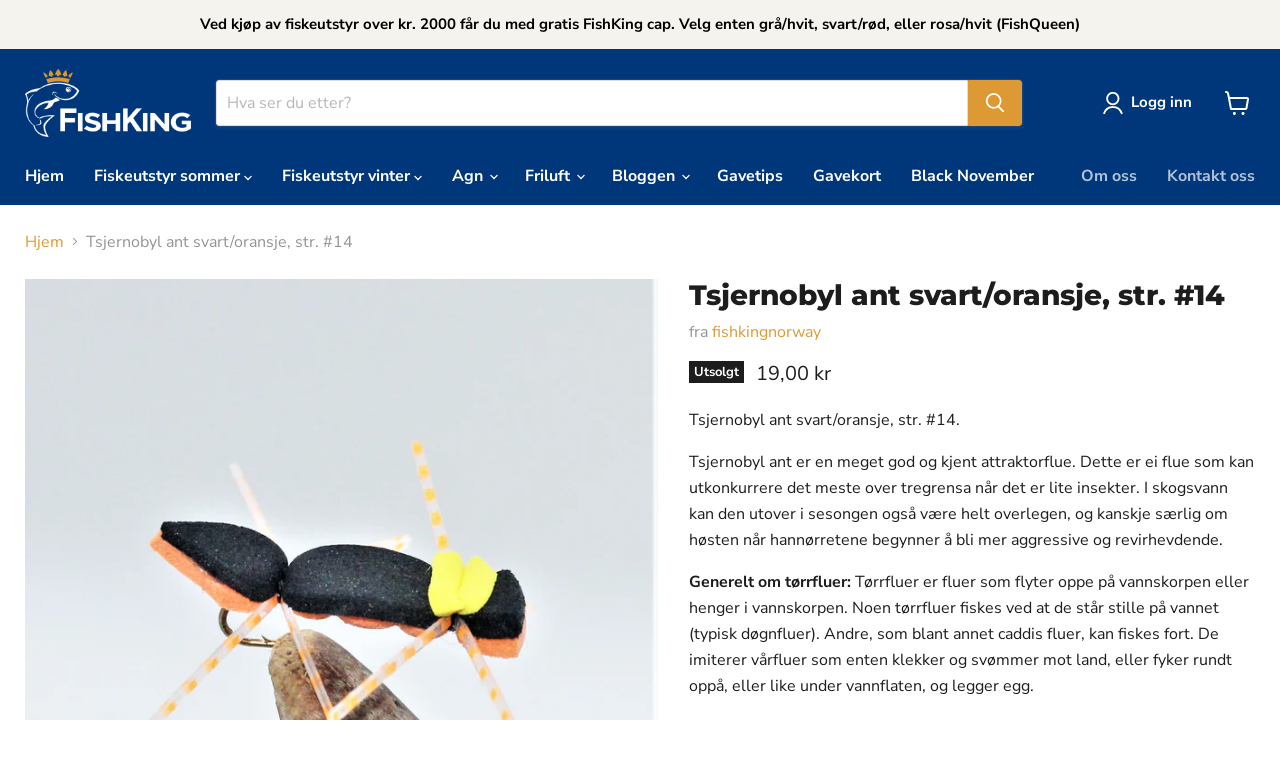

--- FILE ---
content_type: text/html; charset=utf-8
request_url: https://fishking.no/collections/all/products/tsjernobyl-ant-str-14?view=recently-viewed
body_size: 1449
content:










  









<div
  class="productgrid--item  imagestyle--cropped-medium      productitem--emphasis  product-recently-viewed-card    show-actions--mobile"
  data-product-item
  data-product-quickshop-url="/products/tsjernobyl-ant-str-14"
  
    data-recently-viewed-card
  
>
  <div class="productitem" data-product-item-content>
    
    
    
    

    

    

    <div class="productitem__container">
      <div class="product-recently-viewed-card-time" data-product-handle="tsjernobyl-ant-str-14">
      <button
        class="product-recently-viewed-card-remove"
        aria-label="close"
        data-remove-recently-viewed
      >
        


                                                                        <svg class="icon-remove "    aria-hidden="true"    focusable="false"    role="presentation"    xmlns="http://www.w3.org/2000/svg" width="10" height="10" viewBox="0 0 10 10" xmlns="http://www.w3.org/2000/svg">      <path fill="currentColor" d="M6.08785659,5 L9.77469752,1.31315906 L8.68684094,0.225302476 L5,3.91214341 L1.31315906,0.225302476 L0.225302476,1.31315906 L3.91214341,5 L0.225302476,8.68684094 L1.31315906,9.77469752 L5,6.08785659 L8.68684094,9.77469752 L9.77469752,8.68684094 L6.08785659,5 Z"></path>    </svg>                                              

      </button>
    </div>

      <div class="productitem__image-container">
        <a
          class="productitem--image-link"
          href="/products/tsjernobyl-ant-str-14"
          tabindex="-1"
          data-product-page-link
        >
          <figure
            class="productitem--image"
            data-product-item-image
            
          >
            
              
              

  
    <noscript data-rimg-noscript>
      <img
        
          src="//fishking.no/cdn/shop/products/IMG_0445_512x512.jpg?v=1658042176"
        

        alt=""
        data-rimg="noscript"
        srcset="//fishking.no/cdn/shop/products/IMG_0445_512x512.jpg?v=1658042176 1x, //fishking.no/cdn/shop/products/IMG_0445_1024x1024.jpg?v=1658042176 2x, //fishking.no/cdn/shop/products/IMG_0445_1536x1536.jpg?v=1658042176 3x, //fishking.no/cdn/shop/products/IMG_0445_1792x1792.jpg?v=1658042176 3.5x"
        class="productitem--image-primary"
        
        
      >
    </noscript>
  

  <img
    
      src="//fishking.no/cdn/shop/products/IMG_0445_512x512.jpg?v=1658042176"
    
    alt=""

    
      data-rimg="lazy"
      data-rimg-scale="1"
      data-rimg-template="//fishking.no/cdn/shop/products/IMG_0445_{size}.jpg?v=1658042176"
      data-rimg-max="1797x1797"
      data-rimg-crop="false"
      
      srcset="data:image/svg+xml;utf8,<svg%20xmlns='http://www.w3.org/2000/svg'%20width='512'%20height='512'></svg>"
    

    class="productitem--image-primary"
    
    
  >



  <div data-rimg-canvas></div>


            

            


























<span class="productitem__badge productitem__badge--soldout">
    Utsolgt
  </span>

            <span class="visually-hidden">Tsjernobyl ant svart/oransje, str. #14</span>
          </figure>
        </a>
      </div><div class="productitem--info">
        
          
        

        
          






























<div class="price productitem__price ">
  
    <div
      class="price__compare-at visible"
      data-price-compare-container
    >

      
        <span class="money price__original" data-price-original></span>
      
    </div>


    
      
      <div class="price__compare-at--hidden" data-compare-price-range-hidden>
        
          <span class="visually-hidden">Orginalpris</span>
          <span class="money price__compare-at--min" data-price-compare-min>
            19,00 kr
          </span>
          -
          <span class="visually-hidden">Orginalpris</span>
          <span class="money price__compare-at--max" data-price-compare-max>
            19,00 kr
          </span>
        
      </div>
      <div class="price__compare-at--hidden" data-compare-price-hidden>
        <span class="visually-hidden">Orginalpris</span>
        <span class="money price__compare-at--single" data-price-compare>
          
        </span>
      </div>
    
  

  <div class="price__current price__current--emphasize " data-price-container>

    

    
      
      
      <span class="money" data-price>
        19,00 kr
      </span>
    
    
  </div>

  
    
    <div class="price__current--hidden" data-current-price-range-hidden>
      
        <span class="money price__current--min" data-price-min>19,00 kr</span>
        -
        <span class="money price__current--max" data-price-max>19,00 kr</span>
      
    </div>
    <div class="price__current--hidden" data-current-price-hidden>
      <span class="visually-hidden">Nåværende pris</span>
      <span class="money" data-price>
        19,00 kr
      </span>
    </div>
  

  
    
    
    
    

    <div
      class="
        productitem__unit-price
        hidden
      "
      data-unit-price
    >
      <span class="productitem__total-quantity" data-total-quantity></span> | <span class="productitem__unit-price--amount money" data-unit-price-amount></span> / <span class="productitem__unit-price--measure" data-unit-price-measure></span>
    </div>
  

  
</div>


        

        <h2 class="productitem--title">
          <a href="/products/tsjernobyl-ant-str-14" data-product-page-link>
            Tsjernobyl ant svart/oransje, str. #14
          </a>
        </h2>

        
          
            <span class="productitem--vendor">
              <a href="/collections/vendors?q=fishkingnorway" title="fishkingnorway">fishkingnorway</a>
            </span>
          
        

        

        
          
            <div class="productitem__stock-level">
              







<div class="product-stock-level-wrapper" >
  
    <span class="
  product-stock-level
  product-stock-level--none
  
">
      

      <span class="product-stock-level__text">
        
        <div class="product-stock-level__badge-text">
          
  
    
      Ikke på lager
    
  

        </div>
      </span>
    </span>
  
</div>

            </div>
          

          
            
          
        

        
          <div class="productitem--description">
            <p>Tsjernobyl ant svart/oransje, str. #14.
Tsjernobyl ant er en meget god og kjent attraktorflue. Dette er ei flue som kan utkonkurrere det meste over...</p>

            
              <a
                href="/products/tsjernobyl-ant-str-14"
                class="productitem--link"
                data-product-page-link
              >
                Se detaljer
              </a>
            
          </div>
        
      </div>

      
    </div>
  </div>

  
    <script type="application/json" data-quick-buy-settings>
      {
        "cart_redirection": true,
        "money_format": "{{amount_with_comma_separator}} kr"
      }
    </script>
  
</div>


--- FILE ---
content_type: text/javascript; charset=utf-8
request_url: https://fishking.no/products/tsjernobyl-ant-str-14.js
body_size: 616
content:
{"id":7137345536186,"title":"Tsjernobyl ant svart\/oransje, str. #14","handle":"tsjernobyl-ant-str-14","description":"\u003cp data-mce-fragment=\"1\"\u003eTsjernobyl ant svart\/oransje, str. #14.\u003c\/p\u003e\n\u003cp data-mce-fragment=\"1\"\u003eTsjernobyl ant er en meget god og kjent attraktorflue. Dette er ei flue som kan utkonkurrere det meste over tregrensa når det er lite insekter. I skogsvann kan den utover i sesongen også være helt overlegen, og kanskje særlig om høsten \u003cspan data-mce-fragment=\"1\"\u003enår hannørretene begynner å bli mer aggressive og revirhevdende.\u003c\/span\u003e\u003c\/p\u003e\n\u003cp class=\"p1\"\u003e\u003cstrong\u003e\u003cspan class=\"s1\"\u003eGenerelt om tørrfluer:\u003cspan\u003e \u003c\/span\u003e\u003c\/span\u003e\u003c\/strong\u003e\u003cspan class=\"s1\"\u003eTørrfluer er fluer som flyter oppe på vannskorpen eller henger i vannskorpen. Noen tørrfluer fiskes ved at de står stille på vannet (typisk døgnfluer). Andre, som blant annet caddis fluer, kan fiskes fort. De imiterer vårfluer som enten klekker og svømmer mot land, eller fyker rundt oppå, eller like under vannflaten, og legger egg. \u003c\/span\u003e\u003c\/p\u003e\n\u003cp class=\"p1\"\u003e\u003cspan class=\"s1\"\u003eSå er det de som gjerne havner i vannet ved et uhell. Maur og stankelbein er typisk slike insekter. Maur som faller fra greiner som henger utover vannet, og stankelbein som er dårlige flygere og havarer eller blåser utpå vannet. Disse kan fiskes sakte. Fisk med litt næringsvett takker ofte ja til en slik godbit som kommer drivende. \u003c\/span\u003e\u003c\/p\u003e\n\u003cp data-mce-fragment=\"1\"\u003e \u003c\/p\u003e","published_at":"2022-07-17T09:16:15+02:00","created_at":"2022-07-17T09:16:15+02:00","vendor":"fishkingnorway","type":"","tags":[],"price":1900,"price_min":1900,"price_max":1900,"available":false,"price_varies":false,"compare_at_price":null,"compare_at_price_min":0,"compare_at_price_max":0,"compare_at_price_varies":false,"variants":[{"id":41621982609594,"title":"Default Title","option1":"Default Title","option2":null,"option3":null,"sku":"","requires_shipping":true,"taxable":true,"featured_image":null,"available":false,"name":"Tsjernobyl ant svart\/oransje, str. #14","public_title":null,"options":["Default Title"],"price":1900,"weight":10,"compare_at_price":null,"inventory_management":"shopify","barcode":"","requires_selling_plan":false,"selling_plan_allocations":[]}],"images":["\/\/cdn.shopify.com\/s\/files\/1\/0575\/7766\/8794\/products\/IMG_0445.jpg?v=1658042176"],"featured_image":"\/\/cdn.shopify.com\/s\/files\/1\/0575\/7766\/8794\/products\/IMG_0445.jpg?v=1658042176","options":[{"name":"Title","position":1,"values":["Default Title"]}],"url":"\/products\/tsjernobyl-ant-str-14","media":[{"alt":null,"id":24253942431930,"position":1,"preview_image":{"aspect_ratio":1.0,"height":1797,"width":1797,"src":"https:\/\/cdn.shopify.com\/s\/files\/1\/0575\/7766\/8794\/products\/IMG_0445.jpg?v=1658042176"},"aspect_ratio":1.0,"height":1797,"media_type":"image","src":"https:\/\/cdn.shopify.com\/s\/files\/1\/0575\/7766\/8794\/products\/IMG_0445.jpg?v=1658042176","width":1797}],"requires_selling_plan":false,"selling_plan_groups":[]}